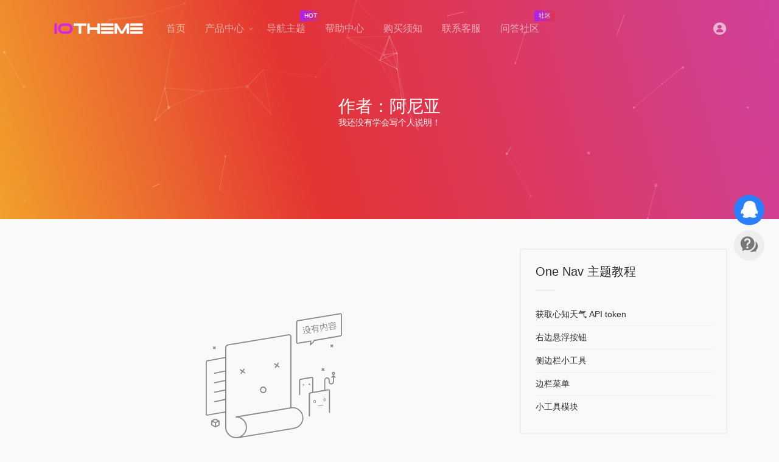

--- FILE ---
content_type: text/html; charset=UTF-8
request_url: https://www.iotheme.cn/author/104212
body_size: 7165
content:
<!DOCTYPE html><html lang="zh-CN"><head><meta charset="UTF-8"><meta http-equiv="X-UA-Compatible" content="IE=edge, chrome=1"><meta name="viewport" content="width=device-width, initial-scale=1.0, user-scalable=0, minimum-scale=1.0, maximum-scale=0.0, viewport-fit=cover"><title>“阿尼亚”发表的所有文章 - 一为主题</title><meta name="theme-color" content="#2C2E2F" /><meta name="keywords" content="" /><meta name="description" content="" /><meta property="og:type" content="article"><meta property="og:url" content="https://www.iotheme.cn"/> <meta property="og:title" content="“阿尼亚”发表的所有文章 - 一为主题"><meta property="og:description" content=""><meta property="og:image" content="https://res.iotheme.cn/wp-content/uploads/2021/04/iotheme20210403466.jpg"><meta property="og:site_name" content="一为主题"><link rel="shortcut icon" href="https://res.iotheme.cn/wp-content/themes/iotheme/images/favicon.png"><link rel="apple-touch-icon" href="https://res.iotheme.cn/wp-content/themes/iotheme/images/app-ico.png"><meta name='robots' content='max-image-preview:large' /><style id='classic-theme-styles-inline-css' type='text/css'>/*! This file is auto-generated */.wp-block-button__link{color:#fff;background-color:#32373c;border-radius:9999px;box-shadow:none;text-decoration:none;padding:calc(.667em + 2px) calc(1.333em + 2px);font-size:1.125em}.wp-block-file__button{background:#32373c;color:#fff;text-decoration:none}</style><link rel='stylesheet' id='bootstrap-css' href='https://res.iotheme.cn/wp-content/themes/iotheme/css/bootstrap.min.css?ver=2.19' type='text/css' media='all' /><link rel='stylesheet' id='iconfont-css' href='https://res.iotheme.cn/wp-content/themes/iotheme/css/iconfont.css?ver=2.19' type='text/css' media='all' /><link rel='stylesheet' id='iconfontd-css' href='//at.alicdn.com/t/c/font_2368796_8mrowlss4xf.css?ver=2.19' type='text/css' media='all' /><link rel='stylesheet' id='lightbox-css' href='https://res.iotheme.cn/wp-content/themes/iotheme/css/jquery.fancybox.min.css?ver=2.19' type='text/css' media='all' /><link rel='stylesheet' id='slick-css' href='https://res.iotheme.cn/wp-content/themes/iotheme/css/slick.css?ver=2.19' type='text/css' media='all' /><link rel='stylesheet' id='slick-theme-css' href='https://res.iotheme.cn/wp-content/themes/iotheme/css/slick-theme.css?ver=2.19' type='text/css' media='all' /><link rel='stylesheet' id='style-css' href='https://res.iotheme.cn/wp-content/themes/iotheme/css/style.min.css?ver=2.19' type='text/css' media='all' /><script type="text/javascript" src="https://res.iotheme.cn/wp-content/themes/iotheme/js/jquery.min.js?ver=2.19" id="jquery-js"></script> <style id="erphpdown-custom"></style> <script>window._ERPHPDOWN = {"uri":"https://www.iotheme.cn/wp-content/plugins/erphpdown", "payment": "4", "author": "mobantu"}</script><style>.qhome .logo{background-image: none;}.qhome .logo img{visibility: visible!important;}.q-content .q-answer .as-comment-name{margin-bottom: 4px!important;}.postid-3372 .theme-single .child3,.postid-3360 .theme-single .child3{top: 216px}</style><!-- 自定义代码 --><script>var _hmt = _hmt || [];(function() { var hm = document.createElement("script"); hm.src = "https://hm.baidu.com/hm.js?bb04b7b46a685efa349becd8fcc3c0d8"; var s = document.getElementsByTagName("script")[0]; s.parentNode.insertBefore(hm, s);})();</script><!-- end 自定义代码 --></head> <body class="archive author immersive"> <header id="masthead" class="site-header featured-image"><nav class="navbar navbar-expand-lg navbar-light bg-light py-md-3"><div class="container"> <div class="navbar-brand py-lg-3"> <a href="https://www.iotheme.cn" class="logo"> <img src="https://res.iotheme.cn/wp-content/themes/iotheme/images/logo_l@2x.png" alt="一为主题" height="24" class="invisible"> </a> </div> <div class="collapse navbar-collapse order-2 order-lg-1" id="navbarMenu"> <div class="user-menu text-center"> <a href="https://www.iotheme.cn/login/" class="d-block" title="登录"><i class="iconfont icon-user icon-5x text-muted" style="opacity: .6;"></i></a> </div> <ul class="navbar-nav top-menu mr-auto order-2 order-md-1"> <li id="menu-item-35" class="menu-item menu-item-type-custom menu-item-object-custom menu-item-home menu-item-35"><a href="https://www.iotheme.cn/">首页</a></li><li id="menu-item-38" class="menu-item menu-item-type-custom menu-item-object-custom menu-item-has-children menu-item-38 menu-img-module menu-img-4"><a href="https://www.iotheme.cn/goods">产品中心</a><ul class="sub-menu"> <li id="menu-item-3343" class="menu-item menu-item-type-post_type menu-item-object-store menu-item-3343 menu-img-item"><a href="https://www.iotheme.cn/store/swallow.html"><span class="io-menu-img aspect-ratio-4-3"><img src="https://res.iotheme.cn/wp-content/uploads/2021/08/swallow_screenshot.png" alt="Swallow 博客主题"></span><span class="io-menu-custom-title">Swallow 博客主题</span><span class="io-menu-tag tips-box vc-violet2 btn-anm text-sm text-left"><i class="iconfont icon-yinhao mr-2"></i>主题</span></a></li> <li id="menu-item-3345" class="menu-item menu-item-type-post_type menu-item-object-store menu-item-3345 menu-img-item"><a href="https://www.iotheme.cn/store/onenav.html"><span class="io-menu-img aspect-ratio-4-3"><img src="https://res.iotheme.cn/wp-content/uploads/2019/05/screenshot-1.jpg" alt="OneNav 导航主题"></span><span class="io-menu-custom-title">OneNav 导航主题</span><span class="io-menu-tag tips-box vc-violet2 btn-anm text-sm text-left"><i class="iconfont icon-yinhao mr-2"></i>主题</span></a></li> <li id="menu-item-3342" class="menu-item menu-item-type-post_type menu-item-object-store menu-item-3342 menu-img-item"><a href="https://www.iotheme.cn/store/zerofoam.html"><span class="io-menu-img aspect-ratio-4-3"><img src="https://res.iotheme.cn/wp-content/uploads/2024/01/1743562933-zerofoam-screenshot-1.jpg" alt="ZeroFoam 主题"></span><span class="io-menu-custom-title">ZeroFoam 主题</span><span class="io-menu-tag tips-box vc-violet2 btn-anm text-sm text-left"><i class="iconfont icon-yinhao mr-2"></i>主题</span></a></li> <li id="menu-item-6768" class="menu-item menu-item-type-post_type menu-item-object-store menu-item-6768 menu-img-item"><a href="https://www.iotheme.cn/store/iotab.html"><span class="io-menu-img aspect-ratio-4-3"><img src="https://res.iotheme.cn/wp-content/uploads/2025/05/1754798591-iotheme-iotab-2025.jpg" alt="ioTab 标签页"></span><span class="io-menu-custom-title">ioTab 标签页</span><span class="io-menu-tag tips-box vc-violet2 btn-anm text-sm text-left"><i class="iconfont icon-yinhao mr-2"></i>插件</span></a></li> <li id="menu-item-6779" class="mx-2 mb-2 btn p-0 img-more menu-item menu-item-type-post_type menu-item-object-page menu-item-6779"><a href="https://www.iotheme.cn/goods">查看更多</a></li></ul></li><li id="menu-item-39" class="menu-item menu-item-type-custom menu-item-object-custom menu-item-39"><a href="https://www.iotheme.cn/store/onenav.html">导航主题<small>HOT</small></a></li><li id="menu-item-81" class="menu-item menu-item-type-post_type menu-item-object-page menu-item-81"><a href="https://www.iotheme.cn/help">帮助中心</a></li><li id="menu-item-157" class="menu-item menu-item-type-post_type menu-item-object-page menu-item-157"><a href="https://www.iotheme.cn/disclaimer">购买须知</a></li><li id="menu-item-41" class="show-contact menu-item menu-item-type-custom menu-item-object-custom menu-item-41"><a target="_blank" rel="noopener" href="#">联系客服</a></li><li id="menu-item-586" class="menu-item menu-item-type-post_type menu-item-object-page menu-item-586"><a href="https://www.iotheme.cn/question">问答社区<small>社区</small></a></li> </ul> <div class="nav-footer"><div class="logo-menu-footer"><span class="d-none">iotheme</span></div></div> </div> <ul class="nav navbar-menu text-xs order-1 order-lg-2"> <li class="nav-login ml-3 ml-md-4"> <a href="https://www.iotheme.cn/login/" title="登录"><i class="iconfont icon-user icon-2x"></i></a> </li> <!-- <li class="nav-item d-lg-none mobile-menu ml-3 ml-md-4"> <a href="javascript:" id="sidebar-switch" data-toggle="modal" data-target="#navbarMenu" aria-controls="navbarMenu" aria-expanded="false" aria-label="Toggle navigation"> <i class="iconfont icon-menu icon-2x"></i> </a> </li>--> <li class="menu-btn d-lg-none ml-3 ml-md-4"> <div class="line line--1"></div> <div class="line line--2"></div> <div class="line line--3"></div> </li> </ul></div></nav></header><!-- #masthead --><div id="content" class="site-content"><div class="site-title particles-title mb-4"> <div id="particles-js"></div> <div class="title align-items-center justify-content-center"> <div class="w-100 text-center"> <h1 class="text-gray h3 m-0"> 作者：阿尼亚 </h1> <p class="text-light text-sm px-3"> 我还没有学会写个人说明！ </p> </div> </div></div><div class="container my-4 my-md-5"> <div class="main-content flex-fill"> <div class="row"> <div class="col-lg-8"> <div class="cat_list"> <div class="py-4 nothing"> <i class="iconfont icon-nothing"></i> </div> </div><div class="posts-nav"></div> </div> <div class="sidebar col-lg-4 pl-xl-4 d-none d-lg-block"> <div id="io_widget_post_list-8" class="posts-pushes help-list border border-2w rounded p-4 mb-4 io-widget-post-list"><div class="text-block"><h3 class="h5 d-flex border-decor">One Nav 主题教程</h3></div><ul class="text-sm"><li><a href="https://www.iotheme.cn/huoqu-zhixintianqi-api-token.html" class="h-1x">获取心知天气 API token</a></li><li><a href="https://www.iotheme.cn/youbianxuanfuanniu.html" class="h-1x">右边悬浮按钮</a></li><li><a href="https://www.iotheme.cn/cebianlanxiaogongju.html" class="h-1x">侧边栏小工具</a></li><li><a href="https://www.iotheme.cn/cebianlan.html" class="h-1x">边栏菜单</a></li><li><a href="https://www.iotheme.cn/xiaogongjumokuai.html" class="h-1x">小工具模块</a></li></ul></div><div id="io_widget_post_list-10" class="posts-pushes help-list border border-2w rounded p-4 mb-4 io-widget-post-list"><div class="text-block"><h3 class="h5 d-flex border-decor">WordPress 使用教程</h3></div><ul class="text-sm"><li><a href="https://www.iotheme.cn/zhutianzhuangyugengxin.html" class="h-1x">主题安装与更新</a></li><li><a href="https://www.iotheme.cn/wangzhitubiaohuoqubudao.html" class="h-1x">网址图标获取不到</a></li><li><a href="https://www.iotheme.cn/iotheme-favicon-gstatic-com.html" class="h-1x">自建 favicon 反代服务</a></li><li><a href="https://www.iotheme.cn/houtaidengludabukai.html" class="h-1x">后台登陆打不开</a></li><li><a href="https://www.iotheme.cn/wordpress-zhandianbeifen.html" class="h-1x">wordpress 站点备份</a></li></ul></div> </div> </div></div></div></div><!-- content end --><footer class="main-footer"> <div class="footer-wave"> <!--Waves Container--> <div> <svg class="waves" xmlns="http://www.w3.org/2000/svg" xmlns:xlink="http://www.w3.org/1999/xlink" viewBox="0 24 150 28" preserveAspectRatio="none" shape-rendering="auto"> <defs> <path id="gentle-wave" d="M-160 44c30 0 58-18 88-18s 58 18 88 18 58-18 88-18 58 18 88 18 v44h-352z" /> </defs> <g class="parallax"> <use xlink:href="#gentle-wave" x="48" y="0" fill="rgba(220,220,220,0.7)" /> <use xlink:href="#gentle-wave" x="48" y="3" fill="rgba(210,210,210,0.5)" /> <use xlink:href="#gentle-wave" x="48" y="5" fill="rgba(200,200,200,0.3)" /> <use xlink:href="#gentle-wave" x="48" y="7" fill="rgb(228,230,231)" /> </g> </svg> </div> <!--Waves end--> </div> <div class="bg-secondary py-5"> <div class="container"> <div class="row"> <div class="col-md-6 col-sm-12 col-xs-12 text-center text-md-left mb-5 mb-md-0"> <div class="footer-content mb-5"> <div class="logo mb-4 mx-auto mx-md-0"><img class="invisible" src="https://res.iotheme.cn/wp-content/themes/iotheme/images/logo_l@2x.png" height="35" alt="一为主题"></div> <p class="text-sm">ioTheme &amp; 一为主题，从事 WordPress 主题开发、小程序开发，提供有保障的维护及售后。做高品质 WordPress 网站认准 ioTheme &amp; 一为主题。</p> </div> <ul class="footer-menu flex-wrap text-xs d-flex p-0 m-0"><li id="menu-item-585" class="menu-item menu-item-type-post_type menu-item-object-page menu-item-585"><a href="https://www.iotheme.cn/user">用户中心</a></li><li id="menu-item-582" class="menu-item menu-item-type-post_type menu-item-object-page menu-item-582"><a href="https://www.iotheme.cn/disclaimer">购买须知</a></li><li id="menu-item-2642" class="menu-item menu-item-type-post_type menu-item-object-page menu-item-2642"><a href="https://www.iotheme.cn/user-agreement">用户协议</a></li><li id="menu-item-584" class="menu-item menu-item-type-post_type menu-item-object-page menu-item-584"><a href="https://www.iotheme.cn/help">帮助中心</a></li><li id="menu-item-587" class="menu-item menu-item-type-taxonomy menu-item-object-category menu-item-587"><a href="https://www.iotheme.cn/update-log">更新日志</a></li> </ul> </div> <div class="col-md-6 col-sm-12 col-xs-12 text-center text-md-right"> <a href="javascript:" rel="external nofollow" class="position-relative show-contact btn btn-danger btn-lg btn-anim color-white mb-3" target="_blank"> <span>在线咨询<i class="text-lg iconfont icon-qq"></i></span> </a> <p class="text-xs text-muted mb-3">周一至六10:00-21:00,周日&amp;法定节假日休息(不定期在线)</p> <!--<p class="text-sm mb-1">客服QQ：2227098556</p>--> <p class="text-sm mb-1">QQ群Ⅰ(满)：1043085345</p> <p class="text-sm mb-1">QQ群Ⅱ：<a href="http://qm.qq.com/cgi-bin/qm/qr?_wv=1027&k=emTf4V-o1VaKwrfAzOVwT56leTTW4AQO&authKey=41Y2eg2B86eed2SREMehq00INtRWhwbdMLpReO0z1hA%2BUTpWZiiBWUjdA8hP1TUp&noverify=0&group_code=945656168" target="_blank" title="点击链接加入群聊">945656168</a></p> <p class="text-sm mb-1">zerofoam QQ群：49451843</p> <p class="text-sm">长沙一为科技有限公司</p> </div> </div> <div class="copyright d-md-flex w-100 align-items-md-center text-center text-md-left text-xs mt-5"> <div class="d-block d-md-inline-block font-theme pb-3 pb-md-0">Copyright © 2026 <span class="text-primary"><a href="https://www.iotheme.cn" alt="一为主题" title="一为主题">一为主题</a></span></div> <div class="flex-md-fill"></div> <div> <a class="d-inline-block text-muted" href="//beian.miit.gov.cn/" target="_blank" rel="external nofollow noopener">湘ICP备20013095号-1</a> · <a class="text-muted" href="https://beian.mps.gov.cn/#/query/webSearch?code=43010202001724" target="_blank" rel="noreferrer external noopener"><img class="mr-1" src="https://res.iotheme.cn/wp-content/uploads/2024/01/iotheme-batb.png" alt="公网安备" width="13" height="14" />湘公网安备43010202001724</a> </div> </div> </div> </div> <div id="footer-tools" class="d-flex flex-column"> <a href="javascript:" id="go-to-up" class="btn rounded-circle go-up m-1" rel="go-top" title="返回顶部" style="display: none;"> <i class="iconfont icon-arrow-t icon-2x"></i> </a> <a href="javascript:" class="btn qq rounded-circle show-contact m-1" title="联系我"> <i class="iconfont icon-qq icon-2x shaky"></i> </a> <a href="https://www.iotheme.cn/question" class="btn rounded-circle m-1" title="问答社区"> <i class="iconfont icon-ques icon-2x"></i> </a> </div> <div class="card contact-box shadow-lg"> <div class="card-header d-flex align-items-center"> <img class="contact-img" src="https://res.iotheme.cn/wp-content/themes/iotheme/images/favicon.png" alt=""> <div> <div class="text-md">一为</div> <div class="text-xs text-white-50">我们将在24小时内回复</div> </div> <a href="javascript:" class="close-contact"><i class="iconfont icon-close"></i></a> </div> <div class="card-body"> <div class="contact-item"> <img class="contact-img" src="https://res.iotheme.cn/wp-content/themes/iotheme/images/avatar.png" alt=""> <div class="contact-msg text-xs"> <p class="mb-2">您好，有什么问题需要帮忙！</p> <ol class="pl-3 m-0"> <li><a href="https://www.iotheme.cn/disclaimer" class="text-primary">查看购买须知</a></li> <li><a href="https://www.iotheme.cn/one-nav-zhutishouce.html" class="text-primary">查看 OneNav主题手册</a></li> <li><a href="javascript:" class="contact-show-item text-primary" data-item="contact-wechat-list">联系客服</a></li> <li><a href="https://www.iotheme.cn/submi-tticket" class="text-primary">发工单</a></li> </ol> </div> </div> <div id="contact-qq-list" class="contact-item" style="display:none"> <img class="contact-img" src="https://res.iotheme.cn/wp-content/themes/iotheme/images/avatar.png" alt=""> <div class="contact-msg text-xs"> <div class="text-muted">直说问题，如未回复请发工单</div> <a class="text-primary" href="javascript:" rel="external nofollow" target="_blank">2227098556</a> <div class="text-muted"><b>[zerofoam 子主题]</b>专属客服</div> <a class="text-primary" href="javascript:" rel="external nofollow" target="_blank">535702237</a> </div> </div> <div id="contact-wechat-list" class="contact-item" style="display:none"> <img class="contact-img" src="https://res.iotheme.cn/wp-content/themes/iotheme/images/avatar.png" alt=""> <div class="contact-msg wechat-kf-body text-xs"> <form class="wechat-kf-status"> <label>请输入授权域名时填写的 <b>QQ</b> 号验证状态！</label> <input type="text" name="qq" required="required" class="form-control form-control-sm mb-2" placeholder="验证授权状态" style="border:1px solid #aaa"> <div class="text-center mt-3"> <input type="hidden" name="action" value="get_wechat_cs_qr"> <input type="hidden" name="type" value="0"> <button class="btn btn-sm vc-cyan py-1 px-4 rounded-pill" type="submit" ><i class="iconfont icon-wechat"></i> 获取客服</button> </div> </form> <div class="text-right mt-3"> <a href="javascript:" class="wechat-kf-btn text-primary" data-ajax="get_wechat_cs_qr" data-qq="" data-type="1" ><i class="iconfont icon-tishi"></i> 还没有购买</a> </div> <div class="mt-3 text-xs"> <p class="">QQ群Ⅰ(满)：1043085345</p> <p class="">QQ群Ⅱ：<a href="http://qm.qq.com/cgi-bin/qm/qr?_wv=1027&k=emTf4V-o1VaKwrfAzOVwT56leTTW4AQO&authKey=41Y2eg2B86eed2SREMehq00INtRWhwbdMLpReO0z1hA%2BUTpWZiiBWUjdA8hP1TUp&noverify=0&group_code=945656168" target="_blank" title="点击链接加入群聊">945656168</a></p> <p class="">zerofoam QQ群：49451843</p> </div> </div> </div> <div id="contact-help-list" class="contact-item" style="display:none"> <img class="contact-img" src="https://res.iotheme.cn/wp-content/themes/iotheme/images/avatar.png" alt=""> <div class="contact-msg text-xs"> <p class="mb-2">请仔细查看教程，谢谢！</p> <ol class="pl-3 m-0"> <li><a href="https://www.iotheme.cn/one-nav-zhutishouce.html" class="text-primary">OneNav主题手册</a></li> <li><a href="https://www.iotheme.cn/zhutishouquanyumingzhuceshuoming.html" class="text-primary">授权教程</a></li> <li><a href="https://www.iotheme.cn/one-nav-anzhuang.html" class="text-primary">准备和安装方法</a></li> </ol> </div> </div> </div> <div class="card-footer d-flex align-items-center justify-content-center"> <!--<a href="javascript:" class="btn btn-sm px-3 px-md-3 vc-blue contact-show-item m-1" data-item="contact-qq-list" data-toggle="tooltip" data-placement="top" title="qq客服"> <i class="iconfont icon-qq"></i> </a>--> <a href="javascript:" class="btn btn-sm px-3 px-md-3 vc-cyan contact-show-item m-1" data-item="contact-wechat-list" data-toggle="tooltip" data-placement="top" title="微信客服"> <i class="iconfont icon-wechat"></i> </a> <a href="https://www.iotheme.cn/submi-tticket" class="btn btn-sm px-3 px-md-3 vc-violet2 m-1" data-toggle="tooltip" data-placement="top" title="发工单"> <i class="iconfont icon-ticket"></i> </a> <a href="javascript:" class="btn btn-sm px-3 px-md-3 vc-cyan contact-show-item m-1" data-item="contact-help-list" data-toggle="tooltip" data-placement="top" title="帮助中心"> <i class="iconfont icon-help"></i> </a> <a href="https://www.iotheme.cn/question" class="btn btn-sm px-3 px-md-3 vc-violet m-1" data-toggle="tooltip" data-placement="top" title="问答社区"> <i class="iconfont icon-ques"></i> </a> </div> </div></footer><script type="text/javascript" id="popper-js-extra">/* <![CDATA[ */var theme = {"ajaxurl":"https:\/\/www.iotheme.cn\/wp-admin\/admin-ajax.php","uri":"https:\/\/www.iotheme.cn\/wp-content\/themes\/iotheme","loginurl":"https:\/\/www.iotheme.cn\/login\/?redirect_to=https:\/\/www.iotheme.cn\/author\/104212","sitesName":"\u4e00\u4e3a\u4e3b\u9898","addico":"https:\/\/www.iotheme.cn\/wp-content\/themes\/iotheme\/images\/add.png","order":"desc","formpostion":"top","lazyload":"1","bootstrap":"https:\/\/www.iotheme.cn\/wp-content\/themes\/iotheme\/css\/bootstrap.css","iconfont":"https:\/\/www.iotheme.cn\/wp-content\/themes\/iotheme\/css\/iconfont.css","style":"https:\/\/www.iotheme.cn\/wp-content\/themes\/iotheme\/css\/style.css","powered":"\u00a9 2026 \u00b7 \u4e00\u4e3a\u4e3b\u9898.<br>https:\/\/www.iotheme.cn","version":"2.19"};/* ]]> */</script><script type="text/javascript" src="https://res.iotheme.cn/wp-content/themes/iotheme/js/popper.min.js?ver=2.19" id="popper-js"></script><script type="text/javascript" src="https://res.iotheme.cn/wp-content/themes/iotheme/js/bootstrap.min.js?ver=2.19" id="bootstrap-js"></script><script type="text/javascript" src="https://res.iotheme.cn/wp-content/themes/iotheme/js/theia-sticky-sidebar.js?ver=2.19" id="sidebar-js"></script><script type="text/javascript" src="https://www.iotheme.cn/wp-includes/js/clipboard.min.js?ver=2.0.11" id="clipboard-js"></script><script type="text/javascript" src="https://res.iotheme.cn/wp-content/themes/iotheme/js/particles.min.js?ver=2.19" id="particles-js"></script><script type="text/javascript" src="https://res.iotheme.cn/wp-content/themes/iotheme/js/slick.min.js?ver=2.19" id="slick-js-js"></script><script type="text/javascript" src="https://res.iotheme.cn/wp-content/themes/iotheme/js/jquery.fancybox.min.js?ver=2.19" id="lightbox-js-js"></script><script type="text/javascript" src="https://res.iotheme.cn/wp-content/themes/iotheme/js/lazyload.min.js?ver=2.19" id="lazyload-js"></script><script type="text/javascript" id="appjs-js-extra">/* <![CDATA[ */var localize = {"networkerror":"\u7f51\u7edc\u9519\u8bef --.","selectCategory":"\u4e3a\u4ec0\u4e48\u4e0d\u9009\u5206\u7c7b\u3002","addSuccess":"\u6dfb\u52a0\u6210\u529f\u3002","timeout":"\u8bbf\u95ee\u8d85\u65f6\uff0c\u8bf7\u518d\u8bd5\u8bd5\uff0c\u6216\u8005\u624b\u52a8\u586b\u5199\u3002","editBtn":"\u7f16\u8f91","okBtn":"\u786e\u5b9a","urlExist":"\u8be5\u7f51\u5740\u5df2\u7ecf\u5b58\u5728\u4e86 --.","cancelBtn":"\u53d6\u6d88","successAlert":"\u6210\u529f","infoAlert":"\u4fe1\u606f","warningAlert":"\u8b66\u544a","errorAlert":"\u9519\u8bef","extractionCode":"\u7f51\u76d8\u63d0\u53d6\u7801\u5df2\u590d\u5236\uff0c\u70b9\u201c\u786e\u5b9a\u201d\u8fdb\u5165\u4e0b\u8f7d\u9875\u9762\u3002","wait":"\u8bf7\u7a0d\u5019","loading":"\u6b63\u5728\u5904\u7406\u8bf7\u7a0d\u540e...","userAgreement":"\u8bf7\u5148\u9605\u8bfb\u5e76\u540c\u610f\u7528\u6237\u534f\u8bae","reSend":"\u79d2\u540e\u91cd\u65b0\u53d1\u9001","weChatPay":"\u5fae\u4fe1\u652f\u4ed8","alipay":"\u652f\u4ed8\u5b9d","scanQRPay":"\u8bf7\u626b\u7801\u652f\u4ed8","payGoto":"\u652f\u4ed8\u6210\u529f\uff0c\u9875\u9762\u8df3\u8f6c\u4e2d"};/* ]]> */</script><script type="text/javascript" src="https://res.iotheme.cn/wp-content/themes/iotheme/js/app.min.js?ver=2.19" id="appjs-js"></script><script> jQuery(function($){ $(document).on('submit', '.wechat-kf-status', function (e) { var form = $(this); var data = form.serialize(); get_wechat_cs_qr(form, data); return false; }); $(document).on('click', '.wechat-kf-btn', function (e) { var _this = $(this); var data = { action: _this.data('ajax'), type: _this.data('type'), qq: _this.data('qq'), }; get_wechat_cs_qr(_this, data); return false; }); function get_wechat_cs_qr(_this, params) { if(_this.data('status') == 1){ return false; } _this.data('status', 1); var url = 'https://www.iotheme.cn/wp-admin/admin-ajax.php'; $.ajax({ url: url, type: 'POST', data: params, dataType: 'json', }).done(function (res) { if (res.status == 1) { $('.wechat-kf-body').html(res.msg); }else{ iPopupTips(0, res.msg); } _this.data('status', 0); }).fail(function (res) { _this.data('status', 0); iPopupTips(0, '网络错误'); }); } });</script><!-- 自定义代码 --><!-- end 自定义代码 --></body></html>
<!--压缩前的大小: 27861 bytes; 压缩后的大小: 24427 bytes; 节约：12.33% -->